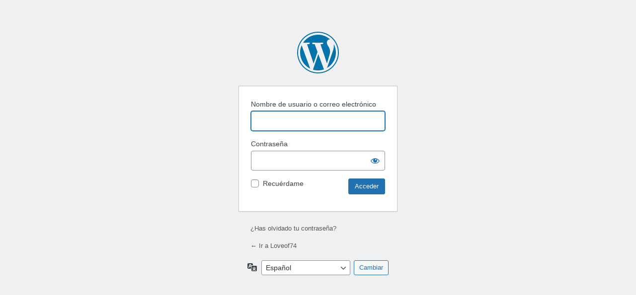

--- FILE ---
content_type: text/html; charset=UTF-8
request_url: http://www.loveof74.es/weblog/wp-login.php?redirect_to=http%3A%2F%2Fwww.loveof74.es%2Fweblog%2Fcultura%2Fmusica%2Ffino-oyonarte-suenos-y-tormentas%2F
body_size: 2783
content:
<!DOCTYPE html>
	<html dir="ltr" lang="es">
	<head>
	<meta http-equiv="Content-Type" content="text/html; charset=UTF-8" />
	<title>Acceder < Loveof74 — WordPress</title>
	<meta name='robots' content='max-image-preview:large, noindex, noarchive' />
<link rel='stylesheet' id='dashicons-css' href='http://www.loveof74.es/weblog/wp-includes/css/dashicons.min.css?ver=6.2.8' media='all' />
<link rel='stylesheet' id='buttons-css' href='http://www.loveof74.es/weblog/wp-includes/css/buttons.min.css?ver=6.2.8' media='all' />
<link rel='stylesheet' id='forms-css' href='http://www.loveof74.es/weblog/wp-admin/css/forms.min.css?ver=6.2.8' media='all' />
<link rel='stylesheet' id='l10n-css' href='http://www.loveof74.es/weblog/wp-admin/css/l10n.min.css?ver=6.2.8' media='all' />
<link rel='stylesheet' id='login-css' href='http://www.loveof74.es/weblog/wp-admin/css/login.min.css?ver=6.2.8' media='all' />
	<meta name='referrer' content='strict-origin-when-cross-origin' />
		<meta name="viewport" content="width=device-width" />
		</head>
	<body class="login no-js login-action-login wp-core-ui  locale-es-es">
	<script type="text/javascript">
		document.body.className = document.body.className.replace('no-js','js');
	</script>
		<div id="login">
		<h1><a href="https://es.wordpress.org/">Funciona con WordPress</a></h1>
	
		<form name="loginform" id="loginform" action="http://www.loveof74.es/weblog/wp-login.php" method="post">
			<p>
				<label for="user_login">Nombre de usuario o correo electrónico</label>
				<input type="text" name="log" id="user_login" class="input" value="" size="20" autocapitalize="off" autocomplete="username" />
			</p>

			<div class="user-pass-wrap">
				<label for="user_pass">Contraseña</label>
				<div class="wp-pwd">
					<input type="password" name="pwd" id="user_pass" class="input password-input" value="" size="20" autocomplete="current-password" spellcheck="false" />
					<button type="button" class="button button-secondary wp-hide-pw hide-if-no-js" data-toggle="0" aria-label="Mostrar la contraseña">
						<span class="dashicons dashicons-visibility" aria-hidden="true"></span>
					</button>
				</div>
			</div>
						<p class="forgetmenot"><input name="rememberme" type="checkbox" id="rememberme" value="forever"  /> <label for="rememberme">Recuérdame</label></p>
			<p class="submit">
				<input type="submit" name="wp-submit" id="wp-submit" class="button button-primary button-large" value="Acceder" />
									<input type="hidden" name="redirect_to" value="http://www.loveof74.es/weblog/cultura/musica/fino-oyonarte-suenos-y-tormentas/" />
									<input type="hidden" name="testcookie" value="1" />
			</p>
		</form>

					<p id="nav">
				<a href="http://www.loveof74.es/weblog/wp-login.php?action=lostpassword">¿Has olvidado tu contraseña?</a>			</p>
					<script type="text/javascript">
			function wp_attempt_focus() {setTimeout( function() {try {d = document.getElementById( "user_login" );d.focus(); d.select();} catch( er ) {}}, 200);}
wp_attempt_focus();
if ( typeof wpOnload === 'function' ) { wpOnload() }		</script>
				<p id="backtoblog">
			<a href="http://www.loveof74.es/weblog/">&larr; Ir a Loveof74</a>		</p>
			</div>
				<div class="language-switcher">
				<form id="language-switcher" action="" method="get">

					<label for="language-switcher-locales">
						<span class="dashicons dashicons-translation" aria-hidden="true"></span>
						<span class="screen-reader-text">
							Idioma						</span>
					</label>

					<select name="wp_lang" id="language-switcher-locales"><option value="en_US" lang="en" data-installed="1">English (United States)</option>
<option value="es_ES" lang="es" selected='selected' data-installed="1">Español</option></select>
					
											<input type="hidden" name="redirect_to" value="http://www.loveof74.es/weblog/cultura/musica/fino-oyonarte-suenos-y-tormentas/" />
					
					
						<input type="submit" class="button" value="Cambiar">

					</form>
				</div>
				<script src='http://www.loveof74.es/weblog/wp-includes/js/jquery/jquery.min.js?ver=3.6.4' id='jquery-core-js'></script>
<script src='http://www.loveof74.es/weblog/wp-includes/js/jquery/jquery-migrate.min.js?ver=3.4.0' id='jquery-migrate-js'></script>
<script id='zxcvbn-async-js-extra'>
var _zxcvbnSettings = {"src":"http:\/\/www.loveof74.es\/weblog\/wp-includes\/js\/zxcvbn.min.js"};
</script>
<script src='http://www.loveof74.es/weblog/wp-includes/js/zxcvbn-async.min.js?ver=1.0' id='zxcvbn-async-js'></script>
<script src='http://www.loveof74.es/weblog/wp-includes/js/dist/vendor/wp-polyfill-inert.min.js?ver=3.1.2' id='wp-polyfill-inert-js'></script>
<script src='http://www.loveof74.es/weblog/wp-includes/js/dist/vendor/regenerator-runtime.min.js?ver=0.13.11' id='regenerator-runtime-js'></script>
<script src='http://www.loveof74.es/weblog/wp-includes/js/dist/vendor/wp-polyfill.min.js?ver=3.15.0' id='wp-polyfill-js'></script>
<script src='http://www.loveof74.es/weblog/wp-includes/js/dist/hooks.min.js?ver=4169d3cf8e8d95a3d6d5' id='wp-hooks-js'></script>
<script src='http://www.loveof74.es/weblog/wp-includes/js/dist/i18n.min.js?ver=9e794f35a71bb98672ae' id='wp-i18n-js'></script>
<script id='wp-i18n-js-after'>
wp.i18n.setLocaleData( { 'text direction\u0004ltr': [ 'ltr' ] } );
</script>
<script id='password-strength-meter-js-extra'>
var pwsL10n = {"unknown":"Fortaleza de la contrase\u00f1a desconocida","short":"Muy d\u00e9bil","bad":"D\u00e9bil","good":"Medio","strong":"Fuerte","mismatch":"No coinciden"};
</script>
<script id='password-strength-meter-js-translations'>
( function( domain, translations ) {
	var localeData = translations.locale_data[ domain ] || translations.locale_data.messages;
	localeData[""].domain = domain;
	wp.i18n.setLocaleData( localeData, domain );
} )( "default", {"translation-revision-date":"2024-05-21 15:08:48+0000","generator":"GlotPress\/4.0.3","domain":"messages","locale_data":{"messages":{"":{"domain":"messages","plural-forms":"nplurals=2; plural=n != 1;","lang":"es"},"%1$s is deprecated since version %2$s! Use %3$s instead. Please consider writing more inclusive code.":["\u00a1%1$s est\u00e1 obsoleto desde la versi\u00f3n %2$s! Usa %3$s en su lugar. Por favor, plant\u00e9ate escribir un c\u00f3digo m\u00e1s inclusivo."]}},"comment":{"reference":"wp-admin\/js\/password-strength-meter.js"}} );
</script>
<script src='http://www.loveof74.es/weblog/wp-admin/js/password-strength-meter.min.js?ver=6.2.8' id='password-strength-meter-js'></script>
<script src='http://www.loveof74.es/weblog/wp-includes/js/underscore.min.js?ver=1.13.4' id='underscore-js'></script>
<script id='wp-util-js-extra'>
var _wpUtilSettings = {"ajax":{"url":"\/weblog\/wp-admin\/admin-ajax.php"}};
</script>
<script src='http://www.loveof74.es/weblog/wp-includes/js/wp-util.min.js?ver=6.2.8' id='wp-util-js'></script>
<script id='user-profile-js-extra'>
var userProfileL10n = {"user_id":"0","nonce":"15f2436822"};
</script>
<script id='user-profile-js-translations'>
( function( domain, translations ) {
	var localeData = translations.locale_data[ domain ] || translations.locale_data.messages;
	localeData[""].domain = domain;
	wp.i18n.setLocaleData( localeData, domain );
} )( "default", {"translation-revision-date":"2024-05-21 15:08:48+0000","generator":"GlotPress\/4.0.3","domain":"messages","locale_data":{"messages":{"":{"domain":"messages","plural-forms":"nplurals=2; plural=n != 1;","lang":"es"},"Your new password has not been saved.":["No ha sido guardada tu nueva contrase\u00f1a."],"Hide":["Ocultar"],"Show":["Mostrar"],"Show password":["Mostrar la contrase\u00f1a"],"Confirm use of weak password":["Confirma el uso de una contrase\u00f1a d\u00e9bil."],"Hide password":["Ocultar la contrase\u00f1a"]}},"comment":{"reference":"wp-admin\/js\/user-profile.js"}} );
</script>
<script src='http://www.loveof74.es/weblog/wp-admin/js/user-profile.min.js?ver=6.2.8' id='user-profile-js'></script>
	<div class="clear"></div>
	</body>
	</html>
	